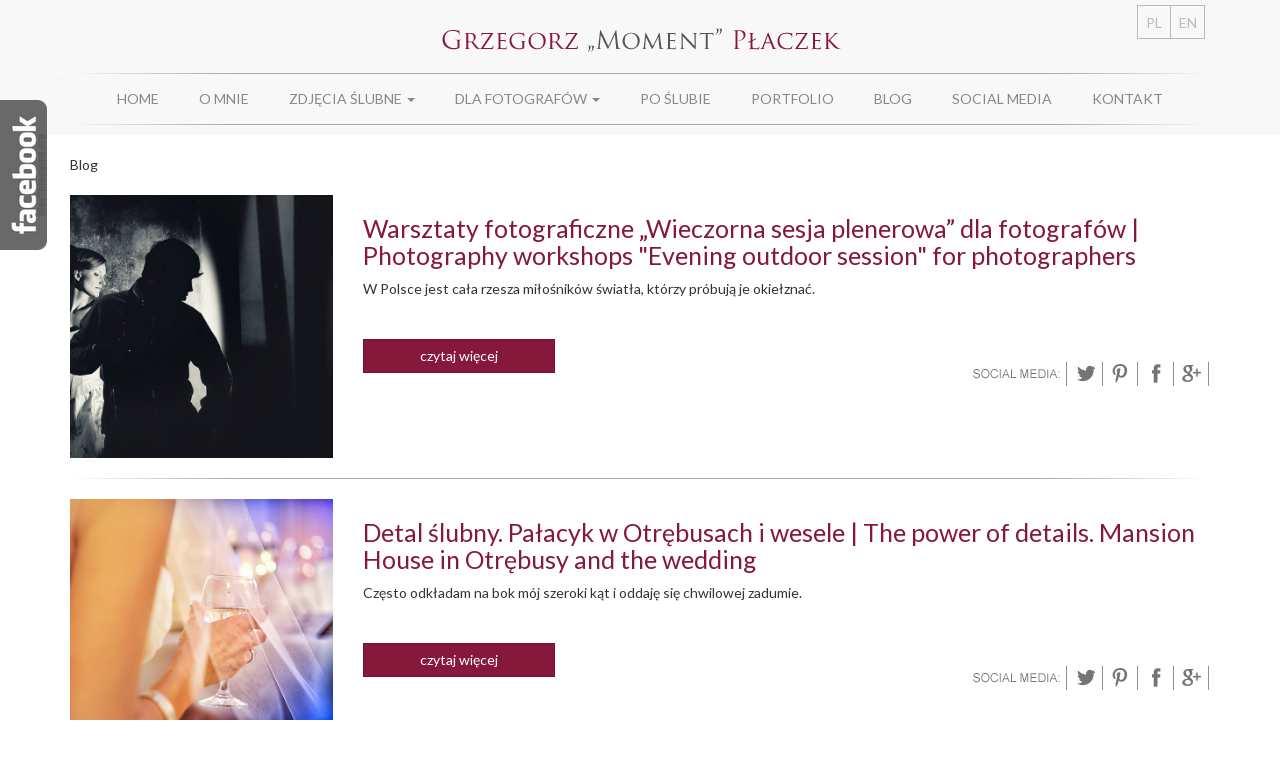

--- FILE ---
content_type: text/html; charset=UTF-8
request_url: https://moment.com.pl/blog/strona/14/
body_size: 7017
content:
<!DOCTYPE html>
<html lang="pl">
<head>
	<meta charset="utf-8">
	<meta http-equiv="X-UA-Compatible" content="IE=edge">
    <meta name="viewport" content="width=device-width, initial-scale=1">

  
    <title>Reportaże i plenery ślubne, fotograf na wesele Grzegorz Płaczek - Blog - PL !</title>
  
	
	<meta name="description" content="Fotograf ślubny - Grzegorz Płaczek. Oferta profesjonalnych zdjęć weselnych i ślubnych dla klientów: Warszawa, Katowice, Wrocław, Kraków i inne miejsca na ziemi.">

	<base href="https://moment.com.pl/">

	<link rel="canonical" href="//moment.com.pl/blog/strona/14/" />
    <link rel="alternate" hreflang="pl" href="https://moment.com.pl/blog" />
    <link rel="alternate" hreflang="en" href="https://moment.com.pl/en/blog" />

    
	<meta name="generator" content="sevenEngine3">
	<meta name="Robots" content="INDEX, FOLLOW">
	<meta name="google-site-verification" content="irpyYL-6-t0tmuGxj4ikAn7LrAtEn4hYtMuT6dtHu2g" />
	
	
    
    
    <link rel="stylesheet" type="text/css" media="all" href="https://moment.com.pl/css/bootstrap.css,base.css,common.css,style.css,cookies.css,jquery.nivo-slider.css,jquery.flexslider.css,style-responsive.css,animate.css,starwars.css,jquery.fancybox.css">
	

	<link rel="icon" type="image/png" href="https://moment.com.pl/favicon.png">
	<link rel="shortcut icon" href="https://moment.com.pl/favicon.ico">
	
	<!-- HTML5 Shim and Respond.js IE8 support of HTML5 elements and media queries -->
    <!-- WARNING: Respond.js doesn't work if you view the page via file:// -->
    <!--[if lt IE 9]>
      <script src="https://oss.maxcdn.com/html5shiv/3.7.2/html5shiv.min.js"></script>
      <script src="https://oss.maxcdn.com/respond/1.4.2/respond.min.js"></script>
    <![endif]-->

	<script>
		var BASE_URL = 'https://moment.com.pl/';
		//var BODY_NO_RESIZE = true;
	</script>
    
    <script src="https://ajax.googleapis.com/ajax/libs/jquery/2.1.3/jquery.min.js"></script>
    
    <!-- Facebook Pixel Code -->
    <script>
        !function(f,b,e,v,n,t,s)
        { if(f.fbq)return;n=f.fbq=function(){ n.callMethod?
        n.callMethod.apply(n,arguments):n.queue.push(arguments)};
        if(!f._fbq)f._fbq=n;n.push=n;n.loaded=!0;n.version='2.0';
        n.queue=[];t=b.createElement(e);t.async=!0;
        t.src=v;s=b.getElementsByTagName(e)[0];
        s.parentNode.insertBefore(t,s)}(window, document,'script',
        'https://connect.facebook.net/en_US/fbevents.js');
        fbq('init', '362427005167292');
        fbq('track', 'PageView');
    </script>

    <noscript><img height="1" width="1" style="display:none" src="https://www.facebook.com/tr?id=362427005167292&ev=PageView&noscript=1" /></noscript>
    <!-- End Facebook Pixel Code -->
</head>

<body class="appear-animate body-push">
	<div id="fb-root"></div>
	
	
	<div id="fb-root"></div>
	<script>(function(d, s, id) {
		var js, fjs = d.getElementsByTagName(s)[0];
		if (d.getElementById(id)) return;
		js = d.createElement(s); js.id = id;
		js.src = "//connect.facebook.net/pl_PL/sdk.js#xfbml=1&version=v2.3";
		fjs.parentNode.insertBefore(js, fjs);
		}(document, 'script', 'facebook-jssdk'));
	</script>
	

	    
    <div class="w2bslikebox hidden-xs">
		<div>
			<iframe src="//www.facebook.com/plugins/likebox.php?href=http%3A%2F%2Ffacebook.com%2Fgreg.moment.photography&amp;width=245&amp;colorscheme=light&amp;show_faces=true&amp;connections=11&amp;stream=false&amp;header=false&amp;height=315" scrolling="no" frameborder="0" scrolling="no" style="border: none !important; overflow: hidden; height: 315px; width: 245px;background: #fff;"></iframe>
		</div>
	</div>

	
	
	<header id="siteHeader">
        
		<div id="main-top-menu" class="navbar navbar-default" role="navigation">
			<div class="container">				
				<div class="row margin-bottom-sm">

					<div class="col-sm-8 col-sm-offset-2 col-xs-9 col-xs-offset-0">
						<a href="https://moment.com.pl/">
							<img src="https://moment.com.pl/_images/site/logo-top.png" alt="Greg Moment Photography" class="img-responsive center-block margin-top-md margin-bottom-sm" />
						</a>
					</div>
                    
                    <div class="col-sm-2 col-xs-3">
                        <div class="langbar pull-right">
                            <a href="https://moment.com.pl/en/" class="lang-en animate">EN</a>
                            <a href="https://moment.com.pl/" class="lang-pl animate">PL</a>
                        </div>
                    </div>
                        
                    <button type="button" class="navbar-toggle pull-right" data-toggle="collapse" data-target=".navbar-top">
                        <span class="sr-only">LABEL_MENU_SHOW_HIDE</span><span class="icon-bar"></span>
                        <span class="icon-bar"></span><span class="icon-bar"></span>
                    </button>
                        
                    <br class="clearfloat" />
                        
                    <div class="line-gradient clearfloat hidden-xs"></div>
                       
                    <div class="navbar-top navbar-collapse collapse">
                        <ul class="nav navbar-nav">
                                                                                    <li class=""><a href="https://moment.com.pl/">Home</a></li>
                            <li class=""><a href="https://moment.com.pl/o-mnie">O Mnie</a></li>
                            
                             <li role="presentation" class="menu-item dropdown">
                                <a class="dropdown-toggle noClick noHide has-caret-bg" data-toggle="dropdown" href="#" role="button" aria-expanded="false">
                                    Zdjęcia ślubne <span class="caret"></span>
                                </a>

                                <ul class="dropdown-menu row" role="menu">
                                                                        <li class="">
                                                                                <a href="https://moment.com.pl/zdjecia-slubne/1/przykladowy-reportaz">Przykładowy reportaż</a>
                                    </li>
                                                                        <li class="">
                                        <div class="line-gradient hidden-xs"></div>                                        <a href="https://moment.com.pl/zdjecia-slubne/2/oferta---zdjecia-slubne">Oferta - zdjęcia ślubne</a>
                                    </li>
                                                                        <li class="">
                                        <div class="line-gradient hidden-xs"></div>                                        <a href="https://moment.com.pl/zdjecia-slubne/3/jakosc-i-styl-fotografowania">Jakość i styl fotografowania</a>
                                    </li>
                                                                        <li class="">
                                        <div class="line-gradient hidden-xs"></div>                                        <a href="https://moment.com.pl/zdjecia-slubne/4/polskie-i-zagraniczne-plenery">Polskie i zagraniczne plenery</a>
                                    </li>
                                                                        <li class="">
                                        <div class="line-gradient hidden-xs"></div>                                        <a href="https://moment.com.pl/zdjecia-slubne/5/opinie-par">Opinie par</a>
                                    </li>
                                                                    </ul>
                            </li>
                            
                             <li role="presentation" class="menu-item dropdown">
                                <a class="dropdown-toggle noClick noHide has-caret-bg" data-toggle="dropdown" href="#" role="button" aria-expanded="false">
                                    Dla fotografów <span class="caret"></span>
                                </a>

                                <ul class="dropdown-menu row" role="menu">
                                                                        <li class="">
                                                                                <a href="https://moment.com.pl/dla-fotografow/1/warsztaty-fotograficzne-grupowe">Warsztaty fotograficzne grupowe</a>
                                    </li>
                                                                        <li class="">
                                        <div class="line-gradient hidden-xs"></div>                                        <a href="https://moment.com.pl/dla-fotografow/2/warsztaty-fotograficzne-online">Warsztaty fotograficzne ONLINE</a>
                                    </li>
                                                                        <li class="">
                                        <div class="line-gradient hidden-xs"></div>                                        <a href="https://moment.com.pl/dla-fotografow/3/warsztaty-miedzynarodowe">Warsztaty międzynarodowe</a>
                                    </li>
                                                                        <li class="">
                                        <div class="line-gradient hidden-xs"></div>                                        <a href="https://moment.com.pl/dla-fotografow/4/indywidualne-konsultacje-dla-fotografow">Indywidualne konsultacje dla fotografów</a>
                                    </li>
                                                                        <li class="">
                                        <div class="line-gradient hidden-xs"></div>                                        <a href="https://moment.com.pl/dla-fotografow/5/moje-ksiazki-dla-fotografow">Moje książki dla fotografów</a>
                                    </li>
                                                                        <li class="">
                                        <div class="line-gradient hidden-xs"></div>                                        <a href="https://moment.com.pl/dla-fotografow/6/ebooki-dla-fotografow">eBooki dla fotografów</a>
                                    </li>
                                                                        <li class="">
                                        <div class="line-gradient hidden-xs"></div>                                        <a href="https://moment.com.pl/dla-fotografow/7/praca-dla-fotografa">Praca dla fotografa</a>
                                    </li>
                                                                        <li class="">
                                        <div class="line-gradient hidden-xs"></div>                                        <a href="https://moment.com.pl/dla-fotografow/8/ambasador-dedolight-w-polsce">Ambasador Dedolight w Polsce</a>
                                    </li>
                                                                    </ul>
                            </li>
                            
                            <li class=""><a href="https://moment.com.pl/po-slubie">Po ślubie</a></li>
                            <li class=""><a href="https://moment.com.pl/portfolio">Portfolio</a></li>
                            <li class=""><a href="https://moment.com.pl/blog">Blog</a></li>
                            <li class=""><a href="https://moment.com.pl/social-media">Social Media</a></li>
                            <li class=""><a href="https://moment.com.pl/kontakt">Kontakt</a></li>

                            
                        </ul>
                    </div> 
                        
                    <div class="line-gradient hidden-xs"></div>
				</div>
			</div>
		</div>
	</header>
    
	<section id="module-content">
		

			<div id="page_blog_pol" class="section-white">
				
				<div>
										<div class="container">
						<div class="row">
							<div class="col-xs-12 top-buffer-md">
								<span class="header-main">Blog</span>
							</div>
						</div>
					</div>
					

<div class="container">

                
        <div class="row margin-bottom-md margin-top-md">
            <div class="col-sm-3 col-xs-12 bottom-buffer-md">
                                <a href="https://moment.com.pl/blog/77/warsztaty-fotograficzne-wieczorna-sesja-plenerowa-dla-fotografow--photography-workshops-&#34evening-outdoor-session&#34-for-photographers">
                                    <img src="https://moment.com.pl/thumb/600/600/public_content/blog/32717ffe5e50729f57d23790bb0e83ad.jpg" alt="Warsztaty fotograficzne „Wieczorna sesja plenerowa” dla fotografów | Photography workshops &amp;#34;Evening outdoor session&amp;#34; for photographers" class="img-responsive center-block">
                </a>
            </div>
            
            <div class="col-sm-9 col-xs-12">
                <h2>Warsztaty fotograficzne „Wieczorna sesja plenerowa” dla fotografów | Photography workshops &#34;Evening outdoor session&#34; for photographers</h2>
                
                <p data-mce-style="text-align: justify;" style="text-align: justify;">W Polsce jest cała rzesza miłośników światła, którzy próbują je okiełznać.</p>
                
                <br class="clearfloat" />
                
                <div class="pull-left margin-top-sm">
                    
                    <a href="https://moment.com.pl/blog/77/warsztaty-fotograficzne-wieczorna-sesja-plenerowa-dla-fotografow--photography-workshops-&#34evening-outdoor-session&#34-for-photographers" class="btn btn-wide btn-primary">czytaj więcej</a>
                    
                </div>
                
                <div class="pull-right">
                     <img src="https://moment.com.pl/_images/site/social-media.png" width="238" height="26" usemap="#Map" alt="Social media icons" style="float:right; margin-top:32px;" border="0" />
                </div>
            </div>
        </div>
            
         <div class="line-gradient"></div>

                
        <div class="row margin-bottom-md margin-top-md">
            <div class="col-sm-3 col-xs-12 bottom-buffer-md">
                                <a href="https://moment.com.pl/blog/78/detal-slubny.-palacyk-w-otrebusach-i-wesele--the-power-of-details.-mansion-house-in-otrebusy-and-the-wedding">
                                    <img src="https://moment.com.pl/thumb/600/600/public_content/blog/f1e528a8edef5453f2d75dce6f3d4959.jpg" alt="Detal ślubny. Pałacyk w Otrębusach i wesele | The power of details. Mansion House in Otrębusy and the wedding" class="img-responsive center-block">
                </a>
            </div>
            
            <div class="col-sm-9 col-xs-12">
                <h2>Detal ślubny. Pałacyk w Otrębusach i wesele | The power of details. Mansion House in Otrębusy and the wedding</h2>
                
                <p data-mce-style="text-align: justify;" style="text-align: justify;">Często odkładam na bok mój szeroki kąt i oddaję się chwilowej zadumie.</p>
                
                <br class="clearfloat" />
                
                <div class="pull-left margin-top-sm">
                    
                    <a href="https://moment.com.pl/blog/78/detal-slubny.-palacyk-w-otrebusach-i-wesele--the-power-of-details.-mansion-house-in-otrebusy-and-the-wedding" class="btn btn-wide btn-primary">czytaj więcej</a>
                    
                </div>
                
                <div class="pull-right">
                     <img src="https://moment.com.pl/_images/site/social-media.png" width="238" height="26" usemap="#Map" alt="Social media icons" style="float:right; margin-top:32px;" border="0" />
                </div>
            </div>
        </div>
            
         <div class="line-gradient"></div>

                
        <div class="row margin-bottom-md margin-top-md">
            <div class="col-sm-3 col-xs-12 bottom-buffer-md">
                                <a href="https://moment.com.pl/blog/79/polsko-hinduski-slub-w-zakopanem--polish-and-hindu-wedding-in-zakopane">
                                    <img src="https://moment.com.pl/thumb/600/600/public_content/blog/b94b5769a6fd88149700e9ba3824c3b4.jpg" alt="Polsko-hinduski ślub w Zakopanem | Polish and Hindu wedding in Zakopane" class="img-responsive center-block">
                </a>
            </div>
            
            <div class="col-sm-9 col-xs-12">
                <h2>Polsko-hinduski ślub w Zakopanem | Polish and Hindu wedding in Zakopane</h2>
                
                <p data-mce-style="text-align: justify;" style="text-align: justify;">Jeden z moich ostatnich ślubów. Polsko-hinduski ślub w Zakopanem</p>
                
                <br class="clearfloat" />
                
                <div class="pull-left margin-top-sm">
                    
                    <a href="https://moment.com.pl/blog/79/polsko-hinduski-slub-w-zakopanem--polish-and-hindu-wedding-in-zakopane" class="btn btn-wide btn-primary">czytaj więcej</a>
                    
                </div>
                
                <div class="pull-right">
                     <img src="https://moment.com.pl/_images/site/social-media.png" width="238" height="26" usemap="#Map" alt="Social media icons" style="float:right; margin-top:32px;" border="0" />
                </div>
            </div>
        </div>
            
         <div class="line-gradient"></div>

                
        <div class="row margin-bottom-md margin-top-md">
            <div class="col-sm-3 col-xs-12 bottom-buffer-md">
                                <a href="https://moment.com.pl/blog/80/warsztaty-fotografii-slubnej-zakonczone.-konkurs-dla-fotografow-rozstrzygniety--wedding-photography-workshop-finished.-competition-for-photographers-resolved">
                                    <img src="https://moment.com.pl/thumb/600/600/public_content/blog/dd9709e2383c44c96f737c4518fb6f29.jpg" alt="Warsztaty fotografii ślubnej zakończone. Konkurs dla fotografów rozstrzygnięty | Wedding photography workshop finished. Competition for photographers resolved" class="img-responsive center-block">
                </a>
            </div>
            
            <div class="col-sm-9 col-xs-12">
                <h2>Warsztaty fotografii ślubnej zakończone. Konkurs dla fotografów rozstrzygnięty | Wedding photography workshop finished. Competition for photographers resolved</h2>
                
                <p style="text-align: justify;" data-mce-style="text-align: justify;">Weekendowe warsztaty fotografii ślubnej zakończone. Zwycięzca wyłoniony.</p>
                
                <br class="clearfloat" />
                
                <div class="pull-left margin-top-sm">
                    
                    <a href="https://moment.com.pl/blog/80/warsztaty-fotografii-slubnej-zakonczone.-konkurs-dla-fotografow-rozstrzygniety--wedding-photography-workshop-finished.-competition-for-photographers-resolved" class="btn btn-wide btn-primary">czytaj więcej</a>
                    
                </div>
                
                <div class="pull-right">
                     <img src="https://moment.com.pl/_images/site/social-media.png" width="238" height="26" usemap="#Map" alt="Social media icons" style="float:right; margin-top:32px;" border="0" />
                </div>
            </div>
        </div>
            
         <div class="line-gradient"></div>

                
        <div class="row margin-bottom-md margin-top-md">
            <div class="col-sm-3 col-xs-12 bottom-buffer-md">
                                <a href="https://moment.com.pl/blog/81/moje-zdjecie-w-dream-weddings--my-wedding-image-in-dream-weddings">
                                    <img src="https://moment.com.pl/thumb/600/600/public_content/blog/b1dc169c92c31b62ee08b74ab37dfef6.jpg" alt="Moje zdjęcie w &quot;Dream Weddings&quot; | My wedding image in &quot;Dream Weddings&quot;" class="img-responsive center-block">
                </a>
            </div>
            
            <div class="col-sm-9 col-xs-12">
                <h2>Moje zdjęcie w "Dream Weddings" | My wedding image in "Dream Weddings"</h2>
                
                <p data-mce-style="text-align: justify;" style="text-align: justify;">Moje zdjęcie w „Black &amp; white magic!” w "Dream Weddings"</p>
                
                <br class="clearfloat" />
                
                <div class="pull-left margin-top-sm">
                    
                    <a href="https://moment.com.pl/blog/81/moje-zdjecie-w-dream-weddings--my-wedding-image-in-dream-weddings" class="btn btn-wide btn-primary">czytaj więcej</a>
                    
                </div>
                
                <div class="pull-right">
                     <img src="https://moment.com.pl/_images/site/social-media.png" width="238" height="26" usemap="#Map" alt="Social media icons" style="float:right; margin-top:32px;" border="0" />
                </div>
            </div>
        </div>
            
         <div class="line-gradient"></div>

                
        <div class="row margin-bottom-md margin-top-md">
            <div class="col-sm-3 col-xs-12 bottom-buffer-md">
                                <a href="https://moment.com.pl/blog/82/wesele-i-plener-slubny-w-kryspinowie--wedding-and-outdoor-wedding-session-in-kryspinow">
                                    <img src="https://moment.com.pl/thumb/600/600/public_content/blog/d0bacc20f159026257323f815ed7fe36.jpg" alt="Wesele i plener ślubny w Kryspinowie | Wedding and outdoor wedding session in Kryspinow" class="img-responsive center-block">
                </a>
            </div>
            
            <div class="col-sm-9 col-xs-12">
                <h2>Wesele i plener ślubny w Kryspinowie | Wedding and outdoor wedding session in Kryspinow</h2>
                
                <p data-mce-style="text-align: justify;" style="text-align: justify;">Miłość musi wystarczyć do ogrzania ciał i serc</p>
                
                <br class="clearfloat" />
                
                <div class="pull-left margin-top-sm">
                    
                    <a href="https://moment.com.pl/blog/82/wesele-i-plener-slubny-w-kryspinowie--wedding-and-outdoor-wedding-session-in-kryspinow" class="btn btn-wide btn-primary">czytaj więcej</a>
                    
                </div>
                
                <div class="pull-right">
                     <img src="https://moment.com.pl/_images/site/social-media.png" width="238" height="26" usemap="#Map" alt="Social media icons" style="float:right; margin-top:32px;" border="0" />
                </div>
            </div>
        </div>
            
         <div class="line-gradient"></div>

                
        <div class="row margin-bottom-md margin-top-md">
            <div class="col-sm-3 col-xs-12 bottom-buffer-md">
                                <a href="https://moment.com.pl/blog/83/najpiekniejsze-zdjecia-slubne-z-wesela--the-most-beautiful-wedding-photos-from-the-wedding">
                                    <img src="https://moment.com.pl/thumb/600/600/public_content/blog/0f27d52c2948f41b449017243d3bd017.jpg" alt="Najpiękniejsze zdjęcia ślubne z wesela | The most beautiful wedding photos from the wedding" class="img-responsive center-block">
                </a>
            </div>
            
            <div class="col-sm-9 col-xs-12">
                <h2>Najpiękniejsze zdjęcia ślubne z wesela | The most beautiful wedding photos from the wedding</h2>
                
                <p data-mce-style="text-align: justify;" style="text-align: justify;">W Villa Vinci z pewnością można tworzyć kolorowe najpiękniejsze zdjęcia ślubne</p>
                
                <br class="clearfloat" />
                
                <div class="pull-left margin-top-sm">
                    
                    <a href="https://moment.com.pl/blog/83/najpiekniejsze-zdjecia-slubne-z-wesela--the-most-beautiful-wedding-photos-from-the-wedding" class="btn btn-wide btn-primary">czytaj więcej</a>
                    
                </div>
                
                <div class="pull-right">
                     <img src="https://moment.com.pl/_images/site/social-media.png" width="238" height="26" usemap="#Map" alt="Social media icons" style="float:right; margin-top:32px;" border="0" />
                </div>
            </div>
        </div>
            
         <div class="line-gradient"></div>

                
        <div class="row margin-bottom-md margin-top-md">
            <div class="col-sm-3 col-xs-12 bottom-buffer-md">
                                <a href="https://moment.com.pl/blog/84/webinarium-poswiecone-zarzadzaniu-barwa--webinar-devoted-to-color-management">
                                    <img src="https://moment.com.pl/thumb/600/600/public_content/blog/bf6e5a48ab5823fcab2c1b63dbbd3e9c.jpg" alt="Webinarium poświęcone zarządzaniu barwą | Webinar devoted to color management" class="img-responsive center-block">
                </a>
            </div>
            
            <div class="col-sm-9 col-xs-12">
                <h2>Webinarium poświęcone zarządzaniu barwą | Webinar devoted to color management</h2>
                
                <p data-mce-style="text-align: justify;" style="text-align: justify;">Webinarium: <span style="font-weight: bold;">„Kalibracja monitora oraz wykorzystanie zarządzania barwą w pracy z fotografią”</span></p>
                
                <br class="clearfloat" />
                
                <div class="pull-left margin-top-sm">
                    
                    <a href="https://moment.com.pl/blog/84/webinarium-poswiecone-zarzadzaniu-barwa--webinar-devoted-to-color-management" class="btn btn-wide btn-primary">czytaj więcej</a>
                    
                </div>
                
                <div class="pull-right">
                     <img src="https://moment.com.pl/_images/site/social-media.png" width="238" height="26" usemap="#Map" alt="Social media icons" style="float:right; margin-top:32px;" border="0" />
                </div>
            </div>
        </div>
            
         <div class="line-gradient"></div>

                
        <div class="row margin-bottom-md margin-top-md">
            <div class="col-sm-3 col-xs-12 bottom-buffer-md">
                                <a href="https://moment.com.pl/blog/85/slub-i-sesja-plenerowa-na-mauritiusie--wedding-and-photo-session-in-mauritius">
                                    <img src="https://moment.com.pl/thumb/600/600/public_content/blog/44769b6d16a7531d44fdc68a06d8657a.jpg" alt="Ślub i sesja plenerowa na Mauritiusie | Wedding and photo session in Mauritius" class="img-responsive center-block">
                </a>
            </div>
            
            <div class="col-sm-9 col-xs-12">
                <h2>Ślub i sesja plenerowa na Mauritiusie | Wedding and photo session in Mauritius</h2>
                
                <p data-mce-style="text-align: justify;" style="text-align: justify;">Ślub i sesja plenerowa na Mauritiusie</p>
                
                <br class="clearfloat" />
                
                <div class="pull-left margin-top-sm">
                    
                    <a href="https://moment.com.pl/blog/85/slub-i-sesja-plenerowa-na-mauritiusie--wedding-and-photo-session-in-mauritius" class="btn btn-wide btn-primary">czytaj więcej</a>
                    
                </div>
                
                <div class="pull-right">
                     <img src="https://moment.com.pl/_images/site/social-media.png" width="238" height="26" usemap="#Map" alt="Social media icons" style="float:right; margin-top:32px;" border="0" />
                </div>
            </div>
        </div>
            
         <div class="line-gradient"></div>

                
        <div class="row margin-bottom-md margin-top-md">
            <div class="col-sm-3 col-xs-12 bottom-buffer-md">
                                <a href="https://moment.com.pl/blog/86/plener-slubny-nad-morskim-okiem---sesja-plenerowa-morskie-oko--wedding-photographer-in-morskie-oko">
                                    <img src="https://moment.com.pl/thumb/600/600/public_content/blog/4fc6dbbc740d64678166b121d78712f6.jpg" alt="Plener ślubny nad Morskim Okiem - sesja plenerowa Morskie Oko | Wedding photographer in Morskie Oko" class="img-responsive center-block">
                </a>
            </div>
            
            <div class="col-sm-9 col-xs-12">
                <h2>Plener ślubny nad Morskim Okiem - sesja plenerowa Morskie Oko | Wedding photographer in Morskie Oko</h2>
                
                <p data-mce-style="text-align: justify;" style="text-align: justify;">Plener ślubny w rytm naszej pięknej polskiej przyrody - Tatry</p>
                
                <br class="clearfloat" />
                
                <div class="pull-left margin-top-sm">
                    
                    <a href="https://moment.com.pl/blog/86/plener-slubny-nad-morskim-okiem---sesja-plenerowa-morskie-oko--wedding-photographer-in-morskie-oko" class="btn btn-wide btn-primary">czytaj więcej</a>
                    
                </div>
                
                <div class="pull-right">
                     <img src="https://moment.com.pl/_images/site/social-media.png" width="238" height="26" usemap="#Map" alt="Social media icons" style="float:right; margin-top:32px;" border="0" />
                </div>
            </div>
        </div>
            
         <div class="line-gradient"></div>

        
    <map name="Map" id="Map">
        <area shape="rect" coords="95,0,130,26" href="https://twitter.com/GrzegorzMoment" target="_blank" rel="nofollow" />
        <area shape="rect" coords="131,0,165,26" href="http://www.pinterest.com/grzegorzmoment/" target="_blank" rel="nofollow" />
        <area shape="rect" coords="166,0,201,26" href="https://www.facebook.com/greg.moment.photography" target="_blank" rel="nofollow" />
        <area shape="rect" coords="202,0,236,26" href="" target="_blank" rel="nofollow" />
    </map>
    
    	<nav class="text-center">
		<ul class="pagination">
						<li>
				<a href="https://moment.com.pl/blog/strona/13/" aria-label="Poprzednie" rel="ajaxRequest">
					<span aria-hidden="true">&laquo;</span>
				</a>
			</li>
						
							<li>
					<a href="https://moment.com.pl/blog/strona/1/" title="strona 1" rel="ajaxRequest">1</a>
				</li>
							<li>
					<a href="https://moment.com.pl/blog/strona/2/" title="strona 2" rel="ajaxRequest">2</a>
				</li>
							<li>
					<a href="https://moment.com.pl/blog/strona/3/" title="strona 3" rel="ajaxRequest">3</a>
				</li>
							<li>
					<a href="https://moment.com.pl/blog/strona/4/" title="strona 4" rel="ajaxRequest">4</a>
				</li>
							<li>
					<a href="https://moment.com.pl/blog/strona/5/" title="strona 5" rel="ajaxRequest">5</a>
				</li>
							<li>
					<a href="https://moment.com.pl/blog/strona/6/" title="strona 6" rel="ajaxRequest">6</a>
				</li>
							<li>
					<a href="https://moment.com.pl/blog/strona/7/" title="strona 7" rel="ajaxRequest">7</a>
				</li>
							<li>
					<a href="https://moment.com.pl/blog/strona/8/" title="strona 8" rel="ajaxRequest">8</a>
				</li>
							<li>
					<a href="https://moment.com.pl/blog/strona/9/" title="strona 9" rel="ajaxRequest">9</a>
				</li>
							<li>
					<a href="https://moment.com.pl/blog/strona/10/" title="strona 10" rel="ajaxRequest">10</a>
				</li>
							<li>
					<a href="https://moment.com.pl/blog/strona/11/" title="strona 11" rel="ajaxRequest">11</a>
				</li>
							<li>
					<a href="https://moment.com.pl/blog/strona/12/" title="strona 12" rel="ajaxRequest">12</a>
				</li>
							<li>
					<a href="https://moment.com.pl/blog/strona/13/" title="strona 13" rel="ajaxRequest">13</a>
				</li>
							<li class="active">
					<a href="https://moment.com.pl/blog/strona/14/" title="strona 14" rel="ajaxRequest">14</a>
				</li>
							<li>
					<a href="https://moment.com.pl/blog/strona/15/" title="strona 15" rel="ajaxRequest">15</a>
				</li>
							<li>
					<a href="https://moment.com.pl/blog/strona/16/" title="strona 16" rel="ajaxRequest">16</a>
				</li>
							<li>
					<a href="https://moment.com.pl/blog/strona/17/" title="strona 17" rel="ajaxRequest">17</a>
				</li>
							<li>
					<a href="https://moment.com.pl/blog/strona/18/" title="strona 18" rel="ajaxRequest">18</a>
				</li>
						
						<li>
				<a href="https://moment.com.pl/blog/strona/15/" aria-label="Następne" rel="ajaxRequest">
					<span aria-hidden="true">&raquo;</span>
				</a>
			</li>
					</ul>
	</nav>
</div>
		
<script type="text/javascript">
//<![CDATA[

	$(document).ready(function() 
	{
        
	});

	//]]>
</script>
				


				</div>
			</div>
	</section>
    
    <section id="copyright">
        <div class="container margin-top-md">
            <div class="line-gradient"></div>
            
            <div class="row margin-top-sm margin-bottom-sm">
                <div class="col-md-7 col-sm-12 hidden-xs">

                </div>

                <div class="col-md-3 col-sm-6 col-xs-6"> 
                    
                </div>
                    
                <div class="col-md-2 col-sm-6 col-xs-6">
                    <div id="back-to-top" class="hidden-xs" title="LABEL_BACK_TO_TOP">
                        <span class="glyphicon glyphicon-menu-up" aria-hidden="true"></span>
                    </div>
                </div>
            </div>
                    
            <div class="row">
                <div class="col-sm-6">
				
                    <div class="copyright margin-bottom-sm">
                        &copy; Copyright 2019 Fotograf ślubny Grzegorz "Moment" Płaczek - <strong>KRAKÓW</strong> | <strong>WARSZAWA</strong><br>Partnerzy: <a href="https://wpieluszce.pl/">Fotograf dziecięcy wPieluszce.pl</a></div>
                </div>
                
                <div class="col-sm-6 margin-bottom-md">
                    <div class="social-holder ">
					
                        <a href="https://www.facebook.com/greg.moment.photography" class="btn btn-facebook pull-right" title="" target="_blank"></a>
                        <a href="mailto:fotografia@moment.com.pl" class="btn btn-email pull-right" title="" target="_blank"></a>
                        <a href="https://moment.com.pl/blog" class="btn btn-blog pull-right" title="" target="_blank"></a>
						
                       <br class="clearfloat" />
                    </div>
                </div>
            </div>
        </div>
    </section>
	
	<div id="page-overlay"></div>
	
	
	<script type="text/javascript">
		(function(i,s,o,g,r,a,m){i['GoogleAnalyticsObject']=r;i[r]=i[r]||function(){
		(i[r].q=i[r].q||[]).push(arguments)},i[r].l=1*new Date();a=s.createElement(o),
		m=s.getElementsByTagName(o)[0];a.async=1;a.src=g;m.parentNode.insertBefore(a,m)
		})(window,document,'script','//www.google-analytics.com/analytics.js','ga');

		ga('create', 'UA-60035118-3', 'auto');
		ga('send', 'pageview');
        

        /*! Lazy Load 2.0.0-rc.2 - MIT license - Copyright 2007-2019 Mika Tuupola */
        !function(t,e){"object"==typeof exports?module.exports=e(t):"function"==typeof define&&define.amd?define([],e):t.LazyLoad=e(t)}("undefined"!=typeof global?global:this.window||this.global,function(t){"use strict";function e(t,e){this.settings=s(r,e||{}),this.images=t||document.querySelectorAll(this.settings.selector),this.observer=null,this.init()}"function"==typeof define&&define.amd&&(t=window);const r={src:"data-src",srcset:"data-srcset",selector:".lazyload",root:null,rootMargin:"0px",threshold:0},s=function(){let t={},e=!1,r=0,o=arguments.length;"[object Boolean]"===Object.prototype.toString.call(arguments[0])&&(e=arguments[0],r++);for(;r<o;r++)!function(r){for(let o in r)Object.prototype.hasOwnProperty.call(r,o)&&(e&&"[object Object]"===Object.prototype.toString.call(r[o])?t[o]=s(!0,t[o],r[o]):t[o]=r[o])}(arguments[r]);return t};if(e.prototype={init:function(){if(!t.IntersectionObserver)return void this.loadImages();let e=this,r={root:this.settings.root,rootMargin:this.settings.rootMargin,threshold:[this.settings.threshold]};this.observer=new IntersectionObserver(function(t){Array.prototype.forEach.call(t,function(t){if(t.isIntersecting){e.observer.unobserve(t.target);let r=t.target.getAttribute(e.settings.src),s=t.target.getAttribute(e.settings.srcset);"img"===t.target.tagName.toLowerCase()?(r&&(t.target.src=r),s&&(t.target.srcset=s)):t.target.style.backgroundImage="url("+r+")"}})},r),Array.prototype.forEach.call(this.images,function(t){e.observer.observe(t)})},loadAndDestroy:function(){this.settings&&(this.loadImages(),this.destroy())},loadImages:function(){if(!this.settings)return;let t=this;Array.prototype.forEach.call(this.images,function(e){let r=e.getAttribute(t.settings.src),s=e.getAttribute(t.settings.srcset);"img"===e.tagName.toLowerCase()?(r&&(e.src=r),s&&(e.srcset=s)):e.style.backgroundImage="url('"+r+"')"})},destroy:function(){this.settings&&(this.observer.disconnect(),this.settings=null)}},t.lazyload=function(t,r){return new e(t,r)},t.jQuery){const r=t.jQuery;r.fn.lazyload=function(t){return t=t||{},t.attribute=t.attribute||"data-src",new e(r.makeArray(this),t),this}}return e});
        
        lazyload();
	</script>
	
    
    <link rel="stylesheet" type="text/css" href="//fonts.googleapis.com/css?family=Lato:300,400,700|Montserrat:400,700|Raleway:400,600,700,500,800,300&subset=latin,latin-ext">
    <link rel="stylesheet" type="text/css" href="//cdnjs.cloudflare.com/ajax/libs/font-awesome/4.4.0/css/font-awesome.min.css">
	    	
	<script src="https://moment.com.pl/javascript/bootstrap.min.js,jquery/site-plugins.js,jquery/jquery.fancybox.min.js,modernizr.min.js,jquery/jquery.themepunch.tools.min.js,jquery/jquery.nivo.slider.pack.js,jquery/jquery.flexslider-min.js,jquery/starwars.js,jquery/data-img.min.js,site.js,cookies.js&ver=fdusue7627"></script>
</body>
</html>

--- FILE ---
content_type: text/plain
request_url: https://www.google-analytics.com/j/collect?v=1&_v=j102&a=1465671382&t=pageview&_s=1&dl=https%3A%2F%2Fmoment.com.pl%2Fblog%2Fstrona%2F14%2F&ul=en-us%40posix&dt=Reporta%C5%BCe%20i%20plenery%20%C5%9Blubne%2C%20fotograf%20na%20wesele%20Grzegorz%20P%C5%82aczek%20-%20Blog%20-%20PL%20!&sr=1280x720&vp=1280x720&_u=IEBAAEABAAAAACAAI~&jid=551527891&gjid=2144632848&cid=639157945.1769296281&tid=UA-60035118-3&_gid=449448780.1769296281&_r=1&_slc=1&z=212628780
body_size: -450
content:
2,cG-FE05HGHXVY